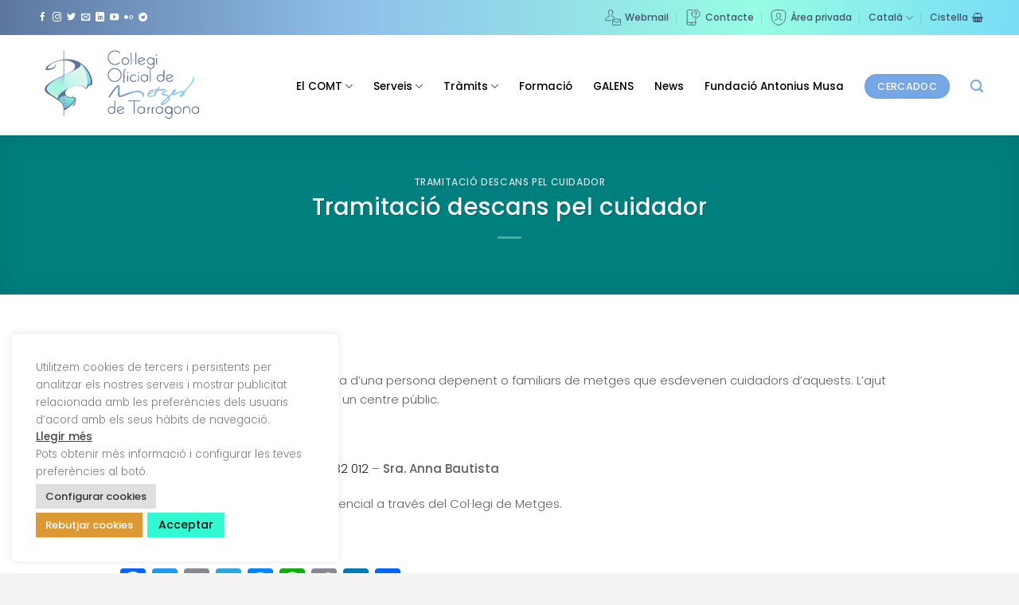

--- FILE ---
content_type: image/svg+xml
request_url: https://comt.cat/wp-content/uploads/2021/10/Logo-Corto.svg
body_size: 15282
content:
<?xml version="1.0" encoding="utf-8"?>
<!-- Generator: Adobe Illustrator 25.4.1, SVG Export Plug-In . SVG Version: 6.00 Build 0)  -->
<svg version="1.1" id="Capa_1" xmlns="http://www.w3.org/2000/svg" xmlns:xlink="http://www.w3.org/1999/xlink" x="0px" y="0px"
	 viewBox="0 0 1366 455" style="enable-background:new 0 0 1366 455;" xml:space="preserve">
<style type="text/css">
	.st0{fill:none;}
	.st1{fill:url(#SVGID_1_);}
	.st2{fill:url(#SVGID_00000054956286028385196380000011568608877694023862_);}
	.st3{fill:url(#SVGID_00000103247708770311450820000018334682253965755791_);}
	.st4{fill:url(#SVGID_00000093138256271742134150000010010119489681958045_);}
	.st5{fill:url(#SVGID_00000121974887891473968080000018078035497399711675_);}
	.st6{fill:url(#SVGID_00000079454518363469771610000006528450971520037032_);}
	.st7{fill:url(#SVGID_00000060000942835421892730000000727310023657471892_);}
	.st8{fill:url(#SVGID_00000170991462535890690070000014939989771271981479_);}
	.st9{fill:url(#SVGID_00000068671898261485313680000014081277618392440448_);}
	.st10{fill:#5F7398;}
	.st11{fill:url(#SVGID_00000146491227023804187310000008329026442005538726_);}
</style>
<g>
	<g>
		<path class="st0" d="M280.8,217.8c0,6.4-0.5,9.8-0.5,9.8s0,0,0,0C280.4,227.2,280.8,223.8,280.8,217.8z"/>
		<path class="st0" d="M183.7,153c26.5-13.3,40.8-43,5.2-58.6c-13.6-6-28.3-8.5-42.6-8.6v85.3L183.7,153L183.7,153z"/>
		<path class="st0" d="M182.6,243.6c0.6-0.2,1.2-0.5,1.8-0.7c1-0.4,1.8-0.7,2.4-0.9C185.2,242.6,183.8,243.2,182.6,243.6z"/>
		<polygon class="st0" points="146.4,262.9 146.4,262.9 146.4,186.7 		"/>
		<linearGradient id="SVGID_1_" gradientUnits="userSpaceOnUse" x1="244.1909" y1="206.7913" x2="287.0208" y2="132.6077">
			<stop  offset="0" style="stop-color:#6BC4F3"/>
			<stop  offset="4.137087e-02" style="stop-color:#6EC6F2"/>
			<stop  offset="0.6724" style="stop-color:#96E4E9"/>
			<stop  offset="1" style="stop-color:#A5F0E6"/>
		</linearGradient>
		<path class="st1" d="M268.1,152.7c10.8,30,12.7,53,12.7,65.2c0,6-0.4,9.4-0.5,9.8c0.2,0,14-0.7,16.4-5.2c2.4-4.5,9.7-19.3-12-61.4
			c-13.6-26.5-32.1-45-44-55.1c0.1,0.1,0.1,0.2,0.2,0.3C249,114.3,259.5,128.6,268.1,152.7z"/>
		
			<linearGradient id="SVGID_00000023283423267630095260000008318599949886482603_" gradientUnits="userSpaceOnUse" x1="136.1359" y1="247.1415" x2="278.3826" y2="165.0153">
			<stop  offset="0" style="stop-color:#A9F4E2"/>
			<stop  offset="0.1475" style="stop-color:#B7F5E6"/>
			<stop  offset="0.443" style="stop-color:#CCF5EB"/>
			<stop  offset="0.7308" style="stop-color:#D9F6EF"/>
			<stop  offset="1" style="stop-color:#DDF6F0"/>
		</linearGradient>
		<path style="fill:url(#SVGID_00000023283423267630095260000008318599949886482603_);" d="M157.1,256.2c0,0,11-6.8,25.6-12.6
			c1.2-0.5,2.6-1,4.2-1.6c0.7-0.3,1.3-0.4,1.6-0.6c5.8-2,12-3.8,18.1-4.8c15.8-2.7,29.5-2.4,37.2-1.9c2.2,0.1,4.3,0.3,6.3,0.6
			c0.2,0,0.4,0,0.4,0l0,0c3,0.4,5.7,1.1,7.4,2.2c7.5,4.6,9.1,11.6,14.7,10.9c5.6-0.6,7.9-20.8,7.9-20.8s0.5-3.4,0.5-9.8
			c0-12.2-1.9-35.1-12.7-65.1c-8.6-24-19.1-38.3-27.1-46.3c2,4.3,1.9,9-1.2,14.1c-5,8.1-37.6,25.2-63.1,37.6l-30.3,15.2l0,13.5
			l0,76.2c3.7-2.4,7.2-4.6,10.5-6.5C157,256.3,157.1,256.2,157.1,256.2z"/>
		
			<linearGradient id="SVGID_00000000197374009512278810000008696488309479206829_" gradientUnits="userSpaceOnUse" x1="241.7202" y1="195.271" x2="280.0753" y2="128.8381">
			<stop  offset="0" style="stop-color:#6BC4F3"/>
			<stop  offset="4.137087e-02" style="stop-color:#6EC6F2"/>
			<stop  offset="0.6724" style="stop-color:#96E4E9"/>
			<stop  offset="1" style="stop-color:#A5F0E6"/>
		</linearGradient>
		<path style="fill:url(#SVGID_00000000197374009512278810000008696488309479206829_);" d="M268.1,152.7
			c-8.7-24.1-19.2-38.3-27.2-46.4c0,0,0,0.1,0,0.1C249,114.5,259.5,128.7,268.1,152.7c10.8,30,12.6,53,12.7,65.2
			C280.8,205.6,278.9,182.7,268.1,152.7z"/>
		
			<linearGradient id="SVGID_00000057139944157763666020000004938246023723132302_" gradientUnits="userSpaceOnUse" x1="130.4827" y1="237.3497" x2="272.7294" y2="155.2236">
			<stop  offset="0" style="stop-color:#A9F4E2"/>
			<stop  offset="0.1475" style="stop-color:#B7F5E6"/>
			<stop  offset="0.443" style="stop-color:#CCF5EB"/>
			<stop  offset="0.7308" style="stop-color:#D9F6EF"/>
			<stop  offset="1" style="stop-color:#DDF6F0"/>
		</linearGradient>
		<path style="fill:url(#SVGID_00000057139944157763666020000004938246023723132302_);" d="M268.1,152.7
			c-8.7-24.1-19.2-38.3-27.2-46.4c0,0,0,0.1,0,0.1C249,114.5,259.5,128.7,268.1,152.7c10.8,30,12.6,53,12.7,65.2
			C280.8,205.6,278.9,182.7,268.1,152.7z"/>
		
			<linearGradient id="SVGID_00000075145453078234097700000015432124709853428648_" gradientUnits="userSpaceOnUse" x1="159.5729" y1="277.119" x2="113.0091" y2="357.7697">
			<stop  offset="0" style="stop-color:#79F4D6"/>
			<stop  offset="0.2525" style="stop-color:#76E8D6"/>
			<stop  offset="0.7091" style="stop-color:#6FC8D5"/>
			<stop  offset="1" style="stop-color:#69B0D4"/>
		</linearGradient>
		<path style="fill:url(#SVGID_00000075145453078234097700000015432124709853428648_);" d="M114,314.5
			c16.3,13.6,24.4,25.3,28.4,33.9v-53.8c-2.3,0.5-5,1.3-7.8,2.5C122.9,301.7,114.7,313.5,114,314.5z"/>
		
			<linearGradient id="SVGID_00000171687900507354724490000002160366104957116545_" gradientUnits="userSpaceOnUse" x1="183.7949" y1="291.1035" x2="137.2265" y2="371.7625">
			<stop  offset="0" style="stop-color:#79F4D6"/>
			<stop  offset="0.2525" style="stop-color:#76E8D6"/>
			<stop  offset="0.7091" style="stop-color:#6FC8D5"/>
			<stop  offset="1" style="stop-color:#69B0D4"/>
		</linearGradient>
		<path style="fill:url(#SVGID_00000171687900507354724490000002160366104957116545_);" d="M146.4,363.1v2.7
			c4.3-1.4,14.2-5.1,26.2-13.5c19.5-13.6,37.2-40.8,35.5-43.8c-0.9-1.6-14.9,0.2-30.2-3.3c-12.8-2.9-23.5-11.6-23.5-11.6
			s-2.9-0.5-8,0.3v68.5C146.4,362.8,146.4,363,146.4,363.1z"/>
		
			<linearGradient id="SVGID_00000147922355972339856300000008496186925507327666_" gradientUnits="userSpaceOnUse" x1="72.9884" y1="294.8871" x2="144.5058" y2="171.0154">
			<stop  offset="2.474398e-07" style="stop-color:#DDF6F0"/>
			<stop  offset="1.161490e-02" style="stop-color:#D9F6EF"/>
			<stop  offset="8.354056e-02" style="stop-color:#C4F5E9"/>
			<stop  offset="0.1636" style="stop-color:#B5F4E5"/>
			<stop  offset="0.2573" style="stop-color:#ACF4E3"/>
			<stop  offset="0.3982" style="stop-color:#A9F4E2"/>
			<stop  offset="0.5979" style="stop-color:#A7F1E2"/>
			<stop  offset="0.7272" style="stop-color:#A2E9E2"/>
			<stop  offset="0.8365" style="stop-color:#99DAE2"/>
			<stop  offset="0.934" style="stop-color:#8CC5E3"/>
			<stop  offset="1" style="stop-color:#80B2E3"/>
		</linearGradient>
		<path style="fill:url(#SVGID_00000147922355972339856300000008496186925507327666_);" d="M146.4,173.2L112.8,190
			c-18.1,10.2-39.2,23.3-49.7,33.9c-28.8,29.4-24.6,40.5,28.7,74.6c6.6,4.2,12.4,8.4,17.6,12.4c-0.5-3.5-1.2-20,24.7-39.4
			c4.2-3.1,8.3-6,12.3-8.6l0-76.2L146.4,173.2z"/>
		
			<linearGradient id="SVGID_00000093896044700084687410000003601740012699091875_" gradientUnits="userSpaceOnUse" x1="109.6121" y1="201.2009" x2="251.8588" y2="119.0747">
			<stop  offset="0" style="stop-color:#A9F4E2"/>
			<stop  offset="0.1475" style="stop-color:#B7F5E6"/>
			<stop  offset="0.443" style="stop-color:#CCF5EB"/>
			<stop  offset="0.7308" style="stop-color:#D9F6EF"/>
			<stop  offset="1" style="stop-color:#DDF6F0"/>
		</linearGradient>
		<polygon style="fill:url(#SVGID_00000093896044700084687410000003601740012699091875_);" points="146.4,186.7 146.4,173.2 
			146.4,173.2 		"/>
		
			<linearGradient id="SVGID_00000119089720105097477320000013544759969100891275_" gradientUnits="userSpaceOnUse" x1="78.2689" y1="297.9359" x2="149.7863" y2="174.0641">
			<stop  offset="2.474398e-07" style="stop-color:#DDF6F0"/>
			<stop  offset="1.161490e-02" style="stop-color:#D9F6EF"/>
			<stop  offset="8.354056e-02" style="stop-color:#C4F5E9"/>
			<stop  offset="0.1636" style="stop-color:#B5F4E5"/>
			<stop  offset="0.2573" style="stop-color:#ACF4E3"/>
			<stop  offset="0.3982" style="stop-color:#A9F4E2"/>
			<stop  offset="0.5979" style="stop-color:#A7F1E2"/>
			<stop  offset="0.7272" style="stop-color:#A2E9E2"/>
			<stop  offset="0.8365" style="stop-color:#99DAE2"/>
			<stop  offset="0.934" style="stop-color:#8CC5E3"/>
			<stop  offset="1" style="stop-color:#80B2E3"/>
		</linearGradient>
		<polygon style="fill:url(#SVGID_00000119089720105097477320000013544759969100891275_);" points="146.4,186.7 146.4,173.2 
			146.4,173.2 		"/>
		<g>
			<path class="st10" d="M281.2,138.4c-17.9-25-40.6-39.3-57.6-47.1c-4.7-2.3-9.9-4.3-15.3-6c-5.5-1.8-8.9-2.5-8.9-2.5l0.3,0.1
				c-5.1-1.2-10.2-2.1-15-2.7c-12.4-1.4-25.8-1.1-38.4,0.1V27.5h-4V81c-15.1,1.7-28.7,4.6-37,7.1c-15.9,4.6-66.9,30-67.2,46.8
				c-0.1,7.4,9.3,11.1,32.8,4.5c23.5-6.6,25.8-15.7,26.2-22.4s4.6-13,6-15.1c1.4-2.1,2.1-3-0.6-0.4c-2.7,2.5-6,6.4-7.4,10.6
				c-1.3,4.2-1.8,12.3-12,16.1c-10.2,3.8-25.8,8.1-31.6,5.5c-5.8-2.6,8.6-20.5,33.8-33.7c14.7-7.7,35.3-13.5,57-14v87.2l-19.8,9.6
				c-3,1.4-6.2,3-9.6,4.7l-3.8,1.8l0.1,0c-29.6,15-67.8,37.6-74.8,57.2c-9.8,27.4,23.5,37.9,49.3,55.3c25.7,17.4,58.6,33.5,58.6,65
				V413h1c1.7,0,3-2.4,3-5.3v-29.3c5.2-2.3,24.3-11.6,43.9-32.2c11.5-12.2,17.8-21.7,20.9-28.7c-2.2,17-15.9,33.1-16.7,34.2
				c-0.9,1.2,0.2,1.9,3.6,1.4c3.4-0.5,10-2.4,13.6-18.1c4.2-18.5,1.6-28.6,1.6-28.6l0,0c-0.2-0.6-0.5-1.2-0.8-1.5
				c-2.3-2.4-4.6-1.6-17.9-1.8c-13.3-0.2-40-5-41.8-22.5c-1.2-10.9,5.1-19.4,11.7-25.3c33.2-24,74.6-19.4,79.5-18.7
				c4.7,0.7,9.2,1.6,11.8,2.9c7.7,3.9,8.6,13.6,17.5,13.6c8.9,0.1,12.6-17.1,12.6-17.1s9.3-1.5,17.3-4.6
				C315.2,226.8,313.9,184.2,281.2,138.4z M280.3,227.7C280.3,227.7,280.3,227.7,280.3,227.7c0,0-2.3,20.1-7.9,20.8
				c-5.6,0.6-7.2-6.4-14.7-10.9c-1.7-1-4.3-1.7-7.4-2.2l0,0c0,0-0.1,0-0.4,0c-2-0.3-4.1-0.5-6.3-0.6c-7.7-0.5-21.4-0.7-37.2,1.9
				c-6.1,1-12.3,2.8-18.1,4.8c-0.3,0.1-0.9,0.3-1.6,0.6c-0.7,0.2-1.5,0.5-2.4,0.9c-0.6,0.2-1.2,0.5-1.8,0.7
				c-14.6,5.8-25.6,12.6-25.6,12.6s-0.1,0.1-0.2,0.2c-3.4,1.9-6.9,4.1-10.5,6.5c0,0,0,0,0,0c-4,2.6-8.1,5.4-12.3,8.6
				c-25.9,19.3-25.2,35.9-24.7,39.4c-5.1-4-10.9-8.1-17.6-12.4c-53.2-34-57.4-45.2-28.7-74.6c10.4-10.6,31.6-23.7,49.7-33.9
				l33.6-16.8h0l30.3-15.2c25.4-12.4,58.1-29.5,63.1-37.6c3.1-5,3.2-9.8,1.2-14.1c0,0,0-0.1,0-0.1c-0.1-0.1-0.1-0.2-0.2-0.3
				c11.9,10.1,30.4,28.6,44,55.1c21.6,42.1,14.4,56.9,12,61.4C294.3,226.9,280.5,227.7,280.3,227.7z M208.1,308.5
				c1.6,3-16,30.2-35.5,43.8c-12,8.3-21.9,12.1-26.2,13.5v-2.7c0,0,0-0.3,0-0.7v-68.5c5.1-0.8,8-0.3,8-0.3s10.7,8.6,23.5,11.6
				C193.2,308.7,207.2,306.9,208.1,308.5z M134.6,297.1c2.9-1.1,5.5-1.9,7.8-2.5v53.8c-4-8.6-12.2-20.3-28.4-33.9
				C114.7,313.5,122.9,301.7,134.6,297.1z M146.4,85.8c14.3,0.1,29,2.7,42.6,8.6c35.6,15.6,21.3,45.3-5.2,58.6l-0.1,0l-37.2,18.1
				V85.8z"/>
			<path class="st10" d="M196.8,295.5c-2.8-2-3-2.6-4.6-2.2c-2.2,0.5-4.3,1-2.1,2.8c4.7,3.8,17.3,5.6,14.7,3.9
				C204.8,300.1,200.7,298.3,196.8,295.5z"/>
		</g>
	</g>
	<g>
		<path class="st10" d="M499.8,314.8c22.3,0,43.1-9.1,58.4-25.7l-7.3-6.7c-13.5,14.5-31.6,22.5-51.2,22.5
			c-38.9,0-70.5-32.4-70.5-72.2s31.6-72.2,70.5-72.2c19.5,0,37.7,8,51.2,22.5l7.3-6.7c-15.3-16.6-36.1-25.7-58.4-25.7
			c-44.3,0-80.4,36.8-80.4,82.1S455.5,314.8,499.8,314.8z"/>
		<path class="st10" d="M499.8,316.1c-45,0-81.7-37.4-81.7-83.3s36.6-83.3,81.7-83.3c22.7,0,43.7,9.3,59.3,26.1l0.8,0.9l-9.1,8.4
			l-0.8-0.9c-13.2-14.3-31.1-22.1-50.2-22.1c-38.2,0-69.3,31.8-69.3,70.9s31.1,70.9,69.3,70.9c19.2,0,37-7.8,50.2-22.1l0.8-0.9
			l9.1,8.4l-0.8,0.9C543.6,306.8,522.5,316.1,499.8,316.1z M499.8,151.9c-43.7,0-79.2,36.3-79.2,80.8s35.5,80.8,79.2,80.8
			c21.6,0,41.6-8.6,56.7-24.4l-5.5-5.1c-13.6,14.2-31.7,22-51.2,22c-39.6,0-71.7-32.9-71.7-73.4s32.2-73.4,71.7-73.4
			c19.5,0,37.6,7.8,51.2,22l5.5-5.1C541.5,160.6,521.4,151.9,499.8,151.9z"/>
	</g>
	<g>
		<path class="st10" d="M665.6,314.8c42.7,0,77.5-35.1,77.5-78.3s-34.8-78.3-77.5-78.3c-42.7,0-77.5,35.1-77.5,78.3
			S622.8,314.8,665.6,314.8z M665.6,168.1c37.3,0,67.6,30.7,67.6,68.4s-30.3,68.4-67.6,68.4c-37.3,0-67.6-30.7-67.6-68.4
			S628.3,168.1,665.6,168.1z"/>
		<path class="st10" d="M665.6,316.1c-43.4,0-78.8-35.7-78.8-79.6s35.3-79.6,78.8-79.6c43.4,0,78.8,35.7,78.8,79.6
			S709,316.1,665.6,316.1z M665.6,159.4c-42.1,0-76.3,34.6-76.3,77.1s34.2,77.1,76.3,77.1s76.3-34.6,76.3-77.1
			S707.6,159.4,665.6,159.4z M665.6,306.2c-38,0-68.8-31.2-68.8-69.7s30.9-69.7,68.8-69.7c38,0,68.8,31.2,68.8,69.7
			S703.5,306.2,665.6,306.2z M665.6,169.3c-36.6,0-66.4,30.1-66.4,67.2s29.8,67.2,66.4,67.2c36.6,0,66.4-30.1,66.4-67.2
			S702.2,169.3,665.6,169.3z"/>
	</g>
	<g>
		<polygon class="st10" points="1218.4,160.9 1218.4,170.8 1278.5,170.8 1278.5,312.6 1288.4,312.6 1288.4,170.8 1348.8,170.8 
			1348.8,160.9 		"/>
		<path class="st10" d="M1289.7,313.9h-12.4V172.1h-60.2v-12.4H1350v12.4h-60.3V313.9z M1279.8,311.4h7.4V169.6h60.3v-7.4h-128v7.4
			h60.2V311.4z"/>
	</g>
	
		<linearGradient id="SVGID_00000097463305976273180090000008128815306812642730_" gradientUnits="userSpaceOnUse" x1="789.3893" y1="378.297" x2="1133.1145" y2="179.8472">
		<stop  offset="0" style="stop-color:#5F7398"/>
		<stop  offset="4.387013e-02" style="stop-color:#647BA0"/>
		<stop  offset="0.2435" style="stop-color:#7799C0"/>
		<stop  offset="0.4362" style="stop-color:#86AFD7"/>
		<stop  offset="0.617" style="stop-color:#8EBCE5"/>
		<stop  offset="0.7739" style="stop-color:#91C1EA"/>
		<stop  offset="0.8498" style="stop-color:#8BC6EE"/>
		<stop  offset="0.9536" style="stop-color:#79D5F9"/>
		<stop  offset="1" style="stop-color:#6FDEFF"/>
	</linearGradient>
	<path style="fill:url(#SVGID_00000097463305976273180090000008128815306812642730_);" d="M1185.4,308c0.2-0.5,6.2-10.2,3.7-27.1
		c-1.4-8.9-8.1-19.1-17.5-27.4c-8.4-7.4-18.9-13.3-29.6-15.2c-0.7-0.1-1.3-0.2-2-0.3c-3.3-0.6-6.3-1-9-1.3c-2.9-0.4-5.3-0.6-7.4-0.7
		c-8.2-0.5-11.6,0.3-13.5,0.4c-1.3,0.1-5.1,0.2-9.2,0.5c-1.6,0.1-3.3,0.2-4.9,0.3c-2,0.1-3.7,0.3-5,0.4c-0.8,0.1-1.5,0.1-1.8,0.2
		c-4.3,0.8-8.4,1.5-12.2,2.2c-1.4,0.2-2.8,0.5-4.1,0.7c-2.1,0.4-4.2,0.8-6.2,1.1c-12.7,2.4-23.3,4.6-35.6,8.1c-1,0.3-2,0.6-3,0.9
		c-7.7,2.3-16.1,5.1-26.1,8.7c-0.1,0-0.2,0.1-0.3,0.1c-40.5,14.6-86.4,33.7-88.6,34.3c-8,2.3-12.9,2.4-15.9,1.7
		c-5.3-1.3-5-5.2-5.4-5.6c-0.7-0.7-4.2-11.4-2.3-43.5c1.9-32.2,4.8-45.2-0.4-63.5c-5.2-18.3-20.8-15.3-25.1-13.1
		c-4.3,2.2-23.2,16.5-47.8,49c-6,8-12.7,17.4-19.4,27c-19.5,28.2-39,58.6-40.6,61c-1.1,1.5-1.6,2.9-1.8,3.9c-1,0.5-1.9,1.1-2,1.6
		c-0.2,0.9,0.2,3.4,3.1,6.3c3.1,3.1,3.7,3.7,5.2,3.5c0,0,0,0,0,0c0,0,0,0,0,0c0.2,0,0.4-0.1,0.6-0.1c2.1-0.5,3.1-2.2,5.4-6.8
		c0.2-0.3,2.1-0.3,2.8-1.3c7.6-10.1,20.4-27.8,33.5-46.3c22.2-31.1,45.5-64.1,46.4-65c1.7-1.9,4.2-0.8,4.9-1.5
		c0.7-0.7,14-12.5,17.5-10.3c3.5,2.2-1.1,54.6-2.7,70.1c-1.6,15.5-1.4,40.7,8.3,48.9c3.1,2.6,9.3,3.9,16.8,4
		c8.8,0.1,19.4-1.3,29.3-4.1c11-3.1,47.3-17.7,81.4-30.6c8.1-3.1,16.1-6.1,23.7-8.8c0.7-0.3,1.4-0.5,2.1-0.8
		c12.9-4.6,24.1-8.4,31.8-10.3c1.2-0.3,2.4-0.6,3.6-0.9c2.9-0.7,5.7-1.3,8.6-1.9c1.1-0.2,2.2-0.4,3.2-0.6c5-0.9,10.1-1.6,15.1-2.1
		c1.2-0.1,2.3-0.2,3.5-0.3c0.8-0.1,1.6-0.1,2.3-0.2c8.5-0.5,16.8-0.4,24.4,0.5c2.9,0.4,5.7,0.8,8.4,1.4c2.9,0.6,5.7,1.4,8.3,2.3
		c3,1.1,5.8,2.3,8.4,3.7c20.3,11.5,20,31.1,21,33.8c0.4,1.1,1.3,2.4,2.3,3.6c1.5,1.9,3.1,3.5,2.8,3.9c-0.4,0.4-2,1.1-2.7,1.8
		c-0.2,0.2-0.4,0.5-0.4,0.8c0,0.3,0.2,1.1,0.4,2.2c0.7,2.7,2.2,7.1,3.2,8.3c1.4,1.6,6.6,2.1,6.7,1.4c0-0.6,0.9-2.3,1.7-3.2
		c0.8-0.9,2.3-0.7,1.9-1.5c-0.4-0.8-1.7-4.7-1.2-4.8C1184.6,307.5,1185.3,308.5,1185.4,308z"/>
</g>
</svg>


--- FILE ---
content_type: application/javascript
request_url: https://comt.cat/wp-content/themes/flatsome-child/script.js?ver=1751622821
body_size: 2272
content:
jQuery(function() {
    if (jQuery(".page-id-9495 .comt-search-results, .page-id-11220 .comt-search-results").length > 0) {
        jQuery(".fc-form-4 button[type='submit']").click(function() {
            if (jQuery(this).hasClass("disabled")) {
                return
            }
            jQuery(".fc-form-4 button[type='submit']").addClass("disabled")
            jQuery.ajax({
                type: "GET",
                url: "https://panel.comt.cat/registro/medicos",
                data: {"numero": jQuery(`input[name="field1[]"]`).val(),
                       "nombre": jQuery(`input[name="field2[]"]`).val(),
                       "apellidos": jQuery(`input[name="field3[]"]`).val()},
                success: function(data) {
                    jQuery(".fc-form-4 button[type='submit']").removeClass("disabled")
                    jQuery(".comt-search-results").html(data)
                },
                error: function() {
                    alert('Error.')
                },
            })
        })
    }

    if (jQuery(".page-id-9497 .comt-search-results, .page-id-11097 .comt-search-results").length > 0) {
        jQuery(".fc-form-8 button[type='submit']").click(function() {
            if (jQuery(this).hasClass("disabled")) {
                return
            }
            jQuery(".fc-form-8 button[type='submit']").addClass("disabled")
            jQuery.ajax({
                type: "GET",
                url: "https://panel.comt.cat/registro/sociedades",
                data: {"nombre": jQuery(`input[name="field1[]"]`).val(),
                       "cif": jQuery(`input[name="field2[]"]`).val()},
                success: function(data) {
                    jQuery(".fc-form-8 button[type='submit']").removeClass("disabled")
                    jQuery(".comt-search-results").html(data)
                },
                error: function() {
                    alert('Error.')
                },
            })
        })
    }

    if (jQuery(".bolsa-mercadona").length > 0) {
        jQuery.ajax("/ofertes-de-treball/").done(function(data) {
            const html_els = jQuery(jQuery.parseHTML(data))
            jQuery(".bolsa-mercadona").html(html_els.find(".bolsa-lidl").first())

            // COPYPASTED CRAP FROM FLATSOME.JS so tabs keep working
            function n(t, e, n) {
                e.each((e, n) => {
                    jQuery(n).toggleClass("active", e === t), jQuery(n).find("> a").attr("aria-selected", e === t ? "true" : "false").attr("tabindex", e === t ? null : "-1")
                }), n.each((e, n) => jQuery(n).toggleClass("active", e === t)), jQuery.fn.packery && jQuery("[data-packery-options]", n[t]).packery("layout")
            }
            const e = window.location.hash;
            jQuery(".tabbed-content").each((function(t, i) {
                const o = jQuery(i),
                    r = o.find("> .nav > li"),
                    a = o.find("> .tab-panels > .panel"),
                    s = o.find("> .nav").hasClass("active-on-hover"),
                    l = o.find("> .nav").hasClass("nav-vertical");
                a.removeAttr("style"), r.each((function(t, i) {
                    const o = jQuery(i).find("a");
                    o.on("click", (function(e) {
                        n(t, r, a), e.preventDefault(), e.stopPropagation()
                    })), o.on("keydown", e => {
                        let n;
                        switch (e.key) {
                            case l ? "ArrowDown":
                                "ArrowRight" : n = r.eq((t + 1) % r.length);
                                break;
                            case l ? "ArrowUp":
                                "ArrowLeft" : n = r.eq((t - 1) % r.length);
                                break;
                            case "Home":
                                n = r.first();
                                break;
                            case "End":
                                n = r.last()
                        }
                        n && (n.find("> a").trigger("focus"), e.stopPropagation(), e.preventDefault())
                    }), s && o.hoverIntent({
                        sensitivity: 3,
                        interval: 20,
                        timeout: 70,
                        over(e) {
                            n(t, r, a)
                        },
                        out() {}
                    }), e.substr(1).length && e.substr(1) === o.attr("href").split("#")[1] && n(t, r, a)
                }))
            }))
        })
    }

    const bolsa_thumbs = () => {
        jQuery(".bolsa-lidl .col.post-item .col-inner").each(function() {
            const post_item = jQuery(this)
            const url = post_item.find("a").attr("href")
            jQuery.ajax(url).done(function(data) {
                const html_els = jQuery(jQuery.parseHTML(data))
                if ( (image = html_els.find("article img").attr("src")) ) {
                    post_item.append(`<img src="${image}" style="opacity:0" class="to-animate">`)
                    jQuery(".to-animate").animate({opacity:1})
                }
            })
        })
    }

    if (jQuery("#bolsa-carrefour").length > 0) {
        jQuery.ajax("/compra-venda/").done(function(data) {
            const html_els = jQuery(jQuery.parseHTML(data))
            jQuery("#bolsa-carrefour").html(html_els.find(".bolsa-lidl"))
            bolsa_thumbs()
        })
    }

    if (jQuery(".bolsa-lidl").length > 0) {
        bolsa_thumbs()
    }

    /*const flickity_fix = window.setInterval(() => {
        if (jQuery(".flickity-viewport .image-cover").length > 0) {
            jQuery(".flickity-viewport .image-cover").each(function() {
                const image = jQuery(this).find("img").attr("src")
                jQuery(this).find("img").remove()
                jQuery(this).css("background-image", `url("${image}")`)
                jQuery(this).animate({"opacity": "1"}, 200)
            })
            clearInterval(flickity_fix)
        }
    }, 100)*/



    const flickity_fix = () => {
        if (jQuery(".image-cover img").length > 0) {
            jQuery(".image-cover").each(function() {
                const image = jQuery(this).find("img").attr("srcset") ? jQuery(this).find("img").attr("srcset").split(" ").slice(-2)[0] : jQuery(this).find("img").attr("src")
                jQuery(this).find("img").remove()
                jQuery(this).css("background-image", `url("${image}")`)
                jQuery(this).animate({"opacity": "1"}, 200)
                jQuery(this).fadeIn()
            })
        } else clearInterval(flickity_flix_timer)
    }
    const flickity_flix_timer = window.setInterval(flickity_fix, 500)
    flickity_fix()

    if (jQuery(".wp-video-shortcode video").length > 0) {
        $('.wp-video-shortcode video').bind('contextmenu', function(e) {
            e.preventDefault()
            return false
        })
    }

    if (jQuery(".tpv-plugin-codigo-pedido").length > 0) {
        jQuery(".tpv-plugin-codigo-pedido input").val("0000")
    }

    if (jQuery(".wmu-upload-wrap").length > 0) {
        jQuery(".wmu-upload-wrap").removeAttr("wpd-tooltip")
        jQuery(".wmu-upload-wrap .wmu-add").append("&nbsp;&nbsp;Afegiu una foto")
    }

    if (jQuery(".ux-search-box.obituari").length > 0) {
        const el = jQuery(`.ux-search-box.obituari input[type="hidden"][name="post_type"]`)
        el.val("post")
        el.clone().attr("name", "cat").val("653").appendTo(el.parent())
    }
})

const comt_more_info = numero => {
    html = "<p><strong style=font-size:110%;text-decoration:underline>Dades públiques col·legials</strong></p>"
    const name = jQuery(`tr[data-numero="${numero}"] td:nth-child(3)`).html()
    html += "<p><strong>Col·legiat " + numero + ":</strong><br>" + name + "</p>"
    const alta = jQuery(`tr[data-numero="${numero}"]`).data("alta")
    if (alta && alta != "01/01/1900") {
        html += "<p><strong>Data d'alta:</strong> " + alta + "</p>"
    }
    const domicilio = jQuery(`tr[data-numero="${numero}"]`).data("domicilio")
    if (domicilio) {
        html += "<p><strong>Domicili profesional:</strong> " + domicilio + "</p>"
    }
    const email = jQuery(`tr[data-numero="${numero}"]`).data("email")
    if (email) {
        html += "<p><strong>Correu electrònic:</strong> <a href='mailto:" + email + "'>" + email + "</a></p>"
    }
    const telefono = jQuery(`tr[data-numero="${numero}"]`).data("telefono")
    if (telefono) {
        html += "<p><strong>Telèfon profesional:</strong> <a href='tel:" + telefono + "'>" + telefono + "</a></p>"
    }
    const fax = jQuery(`tr[data-numero="${numero}"]`).data("fax")
    if (fax) {
        html += "<p><strong>Fax profesional:</strong> <a href='tel:" + fax + "'>" + fax + "</a></p>"
    }
    const movil = jQuery(`tr[data-numero="${numero}"]`).data("movil")
    if (movil) {
        html += "<p><strong>Telèfon mòbil profesional:</strong> <a href='tel:" + movil + "'>" + movil + "</a></p>"
    }
    const public_email = jQuery(`tr[data-numero="${numero}"]`).data("public-email")
    const public_telefono = jQuery(`tr[data-numero="${numero}"]`).data("public-telefono")
    const public_descripcion = jQuery(`tr[data-numero="${numero}"]`).data("public-descripcion")
    if (public_email || public_telefono || public_descripcion) {
        html += "<p><strong style=font-size:110%;text-decoration:underline>Dades aportades per col·legiat/ada</strong></p>"
    }
    if (public_email) {
        html += "<p><strong>Correu electrònic:</strong> <a href='mailto:" + public_email + "'>" + public_email + "</a></p>"
    }
    if (public_telefono) {
        html += "<p><strong>Telèfon:</strong> <a href='tel:" + public_telefono + "'>" + public_telefono + "</a></p>"
    }
    if (public_descripcion) {
        html += "<p><strong>Bio:</strong><br> " + html_escape(public_descripcion).replace(/\n/g, "<br>") + "</p>"
    }
    if (html) {
        jQuery("<div>" + html + "</div>").dialog()
    } else {
        alert("No hi ha informació sobre aquest col·legiat.");
    }
}

const html_escape = str => {
    return str.replace(/[\u00A0-\u9999<>\&]/g, function(i) {
        return '&#'+i.charCodeAt(0)+';';
    })
}
